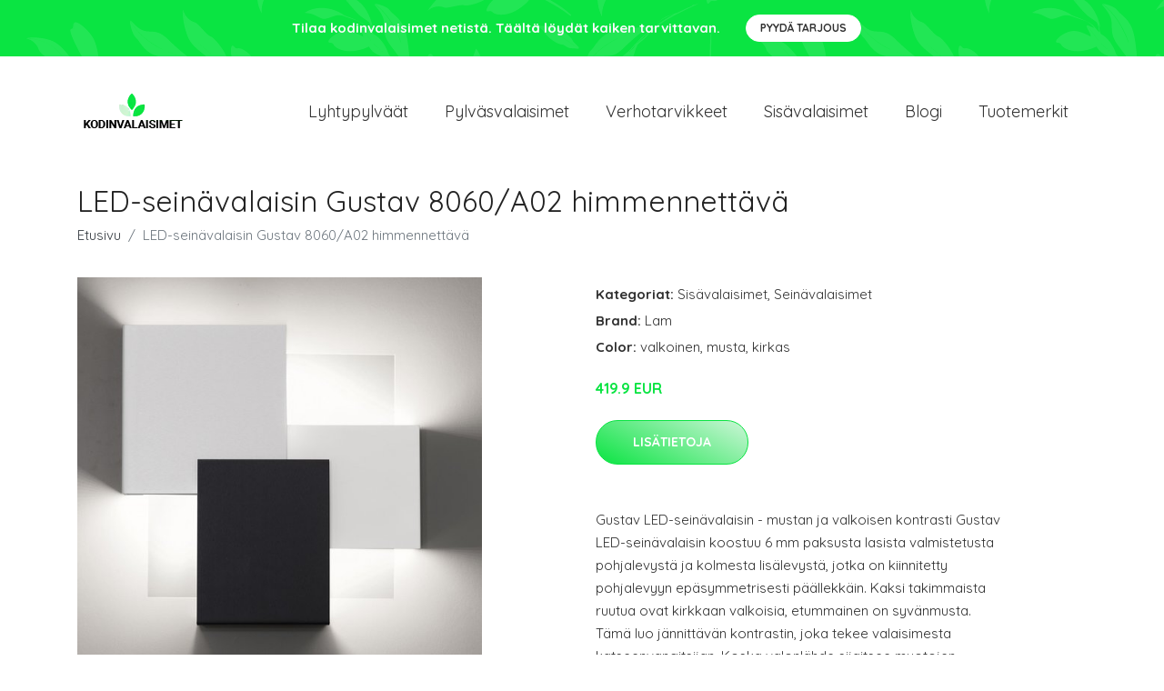

--- FILE ---
content_type: text/javascript
request_url: https://kodinvalaisimet.fi/plugins/google-map/gmap.js
body_size: 555
content:
window.marker = null;

function initialize() {
  var map;
  var latitude = $('#map_canvas').attr('data-latitude');
  var longitude = $('#map_canvas').attr('data-longitude');
  var mapMarker = $('#map_canvas').attr('data-marker');
  var mapMarkerName = $('#map_canvas').attr('data-marker-name');
  var nottingham = new google.maps.LatLng(latitude, longitude);
  var style = [{
      "featureType": "road",
      "elementType": "geometry",
      "stylers": [{
          "lightness": 100
        },
        {
          "visibility": "simplified"
        }
      ]
    },
    {
      "featureType": "water",
      "elementType": "geometry",
      "stylers": [{
          "visibility": "on"
        },
        {
          "color": "#C6E2FF"
        }
      ]
    },
    {
      "featureType": "poi",
      "elementType": "geometry.fill",
      "stylers": [{
        "color": "#C5E3BF"
      }]
    },
    {
      "featureType": "road",
      "elementType": "geometry.fill",
      "stylers": [{
        "color": "#D1D1B8"
      }]
    }
  ];
  var mapOptions = {
    center: nottingham,
    mapTypeId: google.maps.MapTypeId.ROADMAP,
    backgroundColor: "#000",
    zoom: 15,
    panControl: false,
    zoomControl: true,
    mapTypeControl: false,
    scaleControl: false,
    streetViewControl: false,
    overviewMapControl: false,
    zoomControlOptions: {
      style: google.maps.ZoomControlStyle.LARGE
    }
  }
  map = new google.maps.Map(document.getElementById('map_canvas'), mapOptions);
  var mapType = new google.maps.StyledMapType(style, {
    name: "Grayscale"
  });
  map.mapTypes.set('grey', mapType);
  map.setMapTypeId('grey');
  var marker_image = mapMarker;
  var pinIcon = new google.maps.MarkerImage(marker_image, null, null, null, new google.maps.Size(45, 45));
  marker = new google.maps.Marker({
    position: nottingham,
    map: map,
    icon: pinIcon,
    title: mapMarkerName
  });
}
var map = document.getElementById('map_canvas');
if (map != null) {
  google.maps.event.addDomListener(window, 'load', initialize);
}